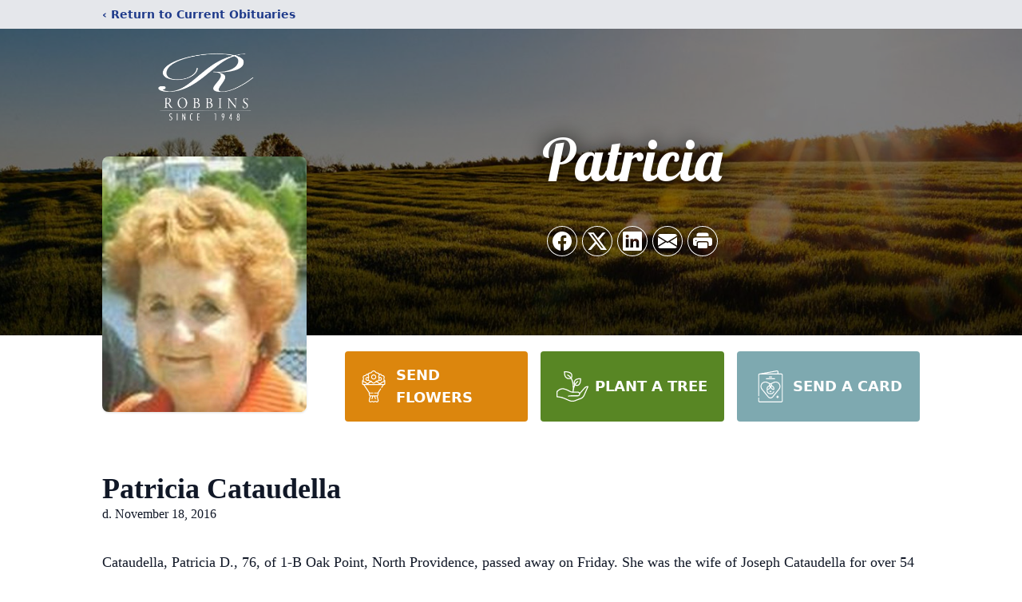

--- FILE ---
content_type: text/html; charset=utf-8
request_url: https://www.google.com/recaptcha/enterprise/anchor?ar=1&k=6Ld6EXEnAAAAAKIxL_0YaPnPwai58JvMXZXi_Mxb&co=aHR0cHM6Ly93d3cucm9iYmluc2Z1bmVyYWxob21lLmNvbTo0NDM.&hl=en&type=image&v=PoyoqOPhxBO7pBk68S4YbpHZ&theme=light&size=invisible&badge=bottomright&anchor-ms=20000&execute-ms=30000&cb=hl8ao1ls3v6
body_size: 48865
content:
<!DOCTYPE HTML><html dir="ltr" lang="en"><head><meta http-equiv="Content-Type" content="text/html; charset=UTF-8">
<meta http-equiv="X-UA-Compatible" content="IE=edge">
<title>reCAPTCHA</title>
<style type="text/css">
/* cyrillic-ext */
@font-face {
  font-family: 'Roboto';
  font-style: normal;
  font-weight: 400;
  font-stretch: 100%;
  src: url(//fonts.gstatic.com/s/roboto/v48/KFO7CnqEu92Fr1ME7kSn66aGLdTylUAMa3GUBHMdazTgWw.woff2) format('woff2');
  unicode-range: U+0460-052F, U+1C80-1C8A, U+20B4, U+2DE0-2DFF, U+A640-A69F, U+FE2E-FE2F;
}
/* cyrillic */
@font-face {
  font-family: 'Roboto';
  font-style: normal;
  font-weight: 400;
  font-stretch: 100%;
  src: url(//fonts.gstatic.com/s/roboto/v48/KFO7CnqEu92Fr1ME7kSn66aGLdTylUAMa3iUBHMdazTgWw.woff2) format('woff2');
  unicode-range: U+0301, U+0400-045F, U+0490-0491, U+04B0-04B1, U+2116;
}
/* greek-ext */
@font-face {
  font-family: 'Roboto';
  font-style: normal;
  font-weight: 400;
  font-stretch: 100%;
  src: url(//fonts.gstatic.com/s/roboto/v48/KFO7CnqEu92Fr1ME7kSn66aGLdTylUAMa3CUBHMdazTgWw.woff2) format('woff2');
  unicode-range: U+1F00-1FFF;
}
/* greek */
@font-face {
  font-family: 'Roboto';
  font-style: normal;
  font-weight: 400;
  font-stretch: 100%;
  src: url(//fonts.gstatic.com/s/roboto/v48/KFO7CnqEu92Fr1ME7kSn66aGLdTylUAMa3-UBHMdazTgWw.woff2) format('woff2');
  unicode-range: U+0370-0377, U+037A-037F, U+0384-038A, U+038C, U+038E-03A1, U+03A3-03FF;
}
/* math */
@font-face {
  font-family: 'Roboto';
  font-style: normal;
  font-weight: 400;
  font-stretch: 100%;
  src: url(//fonts.gstatic.com/s/roboto/v48/KFO7CnqEu92Fr1ME7kSn66aGLdTylUAMawCUBHMdazTgWw.woff2) format('woff2');
  unicode-range: U+0302-0303, U+0305, U+0307-0308, U+0310, U+0312, U+0315, U+031A, U+0326-0327, U+032C, U+032F-0330, U+0332-0333, U+0338, U+033A, U+0346, U+034D, U+0391-03A1, U+03A3-03A9, U+03B1-03C9, U+03D1, U+03D5-03D6, U+03F0-03F1, U+03F4-03F5, U+2016-2017, U+2034-2038, U+203C, U+2040, U+2043, U+2047, U+2050, U+2057, U+205F, U+2070-2071, U+2074-208E, U+2090-209C, U+20D0-20DC, U+20E1, U+20E5-20EF, U+2100-2112, U+2114-2115, U+2117-2121, U+2123-214F, U+2190, U+2192, U+2194-21AE, U+21B0-21E5, U+21F1-21F2, U+21F4-2211, U+2213-2214, U+2216-22FF, U+2308-230B, U+2310, U+2319, U+231C-2321, U+2336-237A, U+237C, U+2395, U+239B-23B7, U+23D0, U+23DC-23E1, U+2474-2475, U+25AF, U+25B3, U+25B7, U+25BD, U+25C1, U+25CA, U+25CC, U+25FB, U+266D-266F, U+27C0-27FF, U+2900-2AFF, U+2B0E-2B11, U+2B30-2B4C, U+2BFE, U+3030, U+FF5B, U+FF5D, U+1D400-1D7FF, U+1EE00-1EEFF;
}
/* symbols */
@font-face {
  font-family: 'Roboto';
  font-style: normal;
  font-weight: 400;
  font-stretch: 100%;
  src: url(//fonts.gstatic.com/s/roboto/v48/KFO7CnqEu92Fr1ME7kSn66aGLdTylUAMaxKUBHMdazTgWw.woff2) format('woff2');
  unicode-range: U+0001-000C, U+000E-001F, U+007F-009F, U+20DD-20E0, U+20E2-20E4, U+2150-218F, U+2190, U+2192, U+2194-2199, U+21AF, U+21E6-21F0, U+21F3, U+2218-2219, U+2299, U+22C4-22C6, U+2300-243F, U+2440-244A, U+2460-24FF, U+25A0-27BF, U+2800-28FF, U+2921-2922, U+2981, U+29BF, U+29EB, U+2B00-2BFF, U+4DC0-4DFF, U+FFF9-FFFB, U+10140-1018E, U+10190-1019C, U+101A0, U+101D0-101FD, U+102E0-102FB, U+10E60-10E7E, U+1D2C0-1D2D3, U+1D2E0-1D37F, U+1F000-1F0FF, U+1F100-1F1AD, U+1F1E6-1F1FF, U+1F30D-1F30F, U+1F315, U+1F31C, U+1F31E, U+1F320-1F32C, U+1F336, U+1F378, U+1F37D, U+1F382, U+1F393-1F39F, U+1F3A7-1F3A8, U+1F3AC-1F3AF, U+1F3C2, U+1F3C4-1F3C6, U+1F3CA-1F3CE, U+1F3D4-1F3E0, U+1F3ED, U+1F3F1-1F3F3, U+1F3F5-1F3F7, U+1F408, U+1F415, U+1F41F, U+1F426, U+1F43F, U+1F441-1F442, U+1F444, U+1F446-1F449, U+1F44C-1F44E, U+1F453, U+1F46A, U+1F47D, U+1F4A3, U+1F4B0, U+1F4B3, U+1F4B9, U+1F4BB, U+1F4BF, U+1F4C8-1F4CB, U+1F4D6, U+1F4DA, U+1F4DF, U+1F4E3-1F4E6, U+1F4EA-1F4ED, U+1F4F7, U+1F4F9-1F4FB, U+1F4FD-1F4FE, U+1F503, U+1F507-1F50B, U+1F50D, U+1F512-1F513, U+1F53E-1F54A, U+1F54F-1F5FA, U+1F610, U+1F650-1F67F, U+1F687, U+1F68D, U+1F691, U+1F694, U+1F698, U+1F6AD, U+1F6B2, U+1F6B9-1F6BA, U+1F6BC, U+1F6C6-1F6CF, U+1F6D3-1F6D7, U+1F6E0-1F6EA, U+1F6F0-1F6F3, U+1F6F7-1F6FC, U+1F700-1F7FF, U+1F800-1F80B, U+1F810-1F847, U+1F850-1F859, U+1F860-1F887, U+1F890-1F8AD, U+1F8B0-1F8BB, U+1F8C0-1F8C1, U+1F900-1F90B, U+1F93B, U+1F946, U+1F984, U+1F996, U+1F9E9, U+1FA00-1FA6F, U+1FA70-1FA7C, U+1FA80-1FA89, U+1FA8F-1FAC6, U+1FACE-1FADC, U+1FADF-1FAE9, U+1FAF0-1FAF8, U+1FB00-1FBFF;
}
/* vietnamese */
@font-face {
  font-family: 'Roboto';
  font-style: normal;
  font-weight: 400;
  font-stretch: 100%;
  src: url(//fonts.gstatic.com/s/roboto/v48/KFO7CnqEu92Fr1ME7kSn66aGLdTylUAMa3OUBHMdazTgWw.woff2) format('woff2');
  unicode-range: U+0102-0103, U+0110-0111, U+0128-0129, U+0168-0169, U+01A0-01A1, U+01AF-01B0, U+0300-0301, U+0303-0304, U+0308-0309, U+0323, U+0329, U+1EA0-1EF9, U+20AB;
}
/* latin-ext */
@font-face {
  font-family: 'Roboto';
  font-style: normal;
  font-weight: 400;
  font-stretch: 100%;
  src: url(//fonts.gstatic.com/s/roboto/v48/KFO7CnqEu92Fr1ME7kSn66aGLdTylUAMa3KUBHMdazTgWw.woff2) format('woff2');
  unicode-range: U+0100-02BA, U+02BD-02C5, U+02C7-02CC, U+02CE-02D7, U+02DD-02FF, U+0304, U+0308, U+0329, U+1D00-1DBF, U+1E00-1E9F, U+1EF2-1EFF, U+2020, U+20A0-20AB, U+20AD-20C0, U+2113, U+2C60-2C7F, U+A720-A7FF;
}
/* latin */
@font-face {
  font-family: 'Roboto';
  font-style: normal;
  font-weight: 400;
  font-stretch: 100%;
  src: url(//fonts.gstatic.com/s/roboto/v48/KFO7CnqEu92Fr1ME7kSn66aGLdTylUAMa3yUBHMdazQ.woff2) format('woff2');
  unicode-range: U+0000-00FF, U+0131, U+0152-0153, U+02BB-02BC, U+02C6, U+02DA, U+02DC, U+0304, U+0308, U+0329, U+2000-206F, U+20AC, U+2122, U+2191, U+2193, U+2212, U+2215, U+FEFF, U+FFFD;
}
/* cyrillic-ext */
@font-face {
  font-family: 'Roboto';
  font-style: normal;
  font-weight: 500;
  font-stretch: 100%;
  src: url(//fonts.gstatic.com/s/roboto/v48/KFO7CnqEu92Fr1ME7kSn66aGLdTylUAMa3GUBHMdazTgWw.woff2) format('woff2');
  unicode-range: U+0460-052F, U+1C80-1C8A, U+20B4, U+2DE0-2DFF, U+A640-A69F, U+FE2E-FE2F;
}
/* cyrillic */
@font-face {
  font-family: 'Roboto';
  font-style: normal;
  font-weight: 500;
  font-stretch: 100%;
  src: url(//fonts.gstatic.com/s/roboto/v48/KFO7CnqEu92Fr1ME7kSn66aGLdTylUAMa3iUBHMdazTgWw.woff2) format('woff2');
  unicode-range: U+0301, U+0400-045F, U+0490-0491, U+04B0-04B1, U+2116;
}
/* greek-ext */
@font-face {
  font-family: 'Roboto';
  font-style: normal;
  font-weight: 500;
  font-stretch: 100%;
  src: url(//fonts.gstatic.com/s/roboto/v48/KFO7CnqEu92Fr1ME7kSn66aGLdTylUAMa3CUBHMdazTgWw.woff2) format('woff2');
  unicode-range: U+1F00-1FFF;
}
/* greek */
@font-face {
  font-family: 'Roboto';
  font-style: normal;
  font-weight: 500;
  font-stretch: 100%;
  src: url(//fonts.gstatic.com/s/roboto/v48/KFO7CnqEu92Fr1ME7kSn66aGLdTylUAMa3-UBHMdazTgWw.woff2) format('woff2');
  unicode-range: U+0370-0377, U+037A-037F, U+0384-038A, U+038C, U+038E-03A1, U+03A3-03FF;
}
/* math */
@font-face {
  font-family: 'Roboto';
  font-style: normal;
  font-weight: 500;
  font-stretch: 100%;
  src: url(//fonts.gstatic.com/s/roboto/v48/KFO7CnqEu92Fr1ME7kSn66aGLdTylUAMawCUBHMdazTgWw.woff2) format('woff2');
  unicode-range: U+0302-0303, U+0305, U+0307-0308, U+0310, U+0312, U+0315, U+031A, U+0326-0327, U+032C, U+032F-0330, U+0332-0333, U+0338, U+033A, U+0346, U+034D, U+0391-03A1, U+03A3-03A9, U+03B1-03C9, U+03D1, U+03D5-03D6, U+03F0-03F1, U+03F4-03F5, U+2016-2017, U+2034-2038, U+203C, U+2040, U+2043, U+2047, U+2050, U+2057, U+205F, U+2070-2071, U+2074-208E, U+2090-209C, U+20D0-20DC, U+20E1, U+20E5-20EF, U+2100-2112, U+2114-2115, U+2117-2121, U+2123-214F, U+2190, U+2192, U+2194-21AE, U+21B0-21E5, U+21F1-21F2, U+21F4-2211, U+2213-2214, U+2216-22FF, U+2308-230B, U+2310, U+2319, U+231C-2321, U+2336-237A, U+237C, U+2395, U+239B-23B7, U+23D0, U+23DC-23E1, U+2474-2475, U+25AF, U+25B3, U+25B7, U+25BD, U+25C1, U+25CA, U+25CC, U+25FB, U+266D-266F, U+27C0-27FF, U+2900-2AFF, U+2B0E-2B11, U+2B30-2B4C, U+2BFE, U+3030, U+FF5B, U+FF5D, U+1D400-1D7FF, U+1EE00-1EEFF;
}
/* symbols */
@font-face {
  font-family: 'Roboto';
  font-style: normal;
  font-weight: 500;
  font-stretch: 100%;
  src: url(//fonts.gstatic.com/s/roboto/v48/KFO7CnqEu92Fr1ME7kSn66aGLdTylUAMaxKUBHMdazTgWw.woff2) format('woff2');
  unicode-range: U+0001-000C, U+000E-001F, U+007F-009F, U+20DD-20E0, U+20E2-20E4, U+2150-218F, U+2190, U+2192, U+2194-2199, U+21AF, U+21E6-21F0, U+21F3, U+2218-2219, U+2299, U+22C4-22C6, U+2300-243F, U+2440-244A, U+2460-24FF, U+25A0-27BF, U+2800-28FF, U+2921-2922, U+2981, U+29BF, U+29EB, U+2B00-2BFF, U+4DC0-4DFF, U+FFF9-FFFB, U+10140-1018E, U+10190-1019C, U+101A0, U+101D0-101FD, U+102E0-102FB, U+10E60-10E7E, U+1D2C0-1D2D3, U+1D2E0-1D37F, U+1F000-1F0FF, U+1F100-1F1AD, U+1F1E6-1F1FF, U+1F30D-1F30F, U+1F315, U+1F31C, U+1F31E, U+1F320-1F32C, U+1F336, U+1F378, U+1F37D, U+1F382, U+1F393-1F39F, U+1F3A7-1F3A8, U+1F3AC-1F3AF, U+1F3C2, U+1F3C4-1F3C6, U+1F3CA-1F3CE, U+1F3D4-1F3E0, U+1F3ED, U+1F3F1-1F3F3, U+1F3F5-1F3F7, U+1F408, U+1F415, U+1F41F, U+1F426, U+1F43F, U+1F441-1F442, U+1F444, U+1F446-1F449, U+1F44C-1F44E, U+1F453, U+1F46A, U+1F47D, U+1F4A3, U+1F4B0, U+1F4B3, U+1F4B9, U+1F4BB, U+1F4BF, U+1F4C8-1F4CB, U+1F4D6, U+1F4DA, U+1F4DF, U+1F4E3-1F4E6, U+1F4EA-1F4ED, U+1F4F7, U+1F4F9-1F4FB, U+1F4FD-1F4FE, U+1F503, U+1F507-1F50B, U+1F50D, U+1F512-1F513, U+1F53E-1F54A, U+1F54F-1F5FA, U+1F610, U+1F650-1F67F, U+1F687, U+1F68D, U+1F691, U+1F694, U+1F698, U+1F6AD, U+1F6B2, U+1F6B9-1F6BA, U+1F6BC, U+1F6C6-1F6CF, U+1F6D3-1F6D7, U+1F6E0-1F6EA, U+1F6F0-1F6F3, U+1F6F7-1F6FC, U+1F700-1F7FF, U+1F800-1F80B, U+1F810-1F847, U+1F850-1F859, U+1F860-1F887, U+1F890-1F8AD, U+1F8B0-1F8BB, U+1F8C0-1F8C1, U+1F900-1F90B, U+1F93B, U+1F946, U+1F984, U+1F996, U+1F9E9, U+1FA00-1FA6F, U+1FA70-1FA7C, U+1FA80-1FA89, U+1FA8F-1FAC6, U+1FACE-1FADC, U+1FADF-1FAE9, U+1FAF0-1FAF8, U+1FB00-1FBFF;
}
/* vietnamese */
@font-face {
  font-family: 'Roboto';
  font-style: normal;
  font-weight: 500;
  font-stretch: 100%;
  src: url(//fonts.gstatic.com/s/roboto/v48/KFO7CnqEu92Fr1ME7kSn66aGLdTylUAMa3OUBHMdazTgWw.woff2) format('woff2');
  unicode-range: U+0102-0103, U+0110-0111, U+0128-0129, U+0168-0169, U+01A0-01A1, U+01AF-01B0, U+0300-0301, U+0303-0304, U+0308-0309, U+0323, U+0329, U+1EA0-1EF9, U+20AB;
}
/* latin-ext */
@font-face {
  font-family: 'Roboto';
  font-style: normal;
  font-weight: 500;
  font-stretch: 100%;
  src: url(//fonts.gstatic.com/s/roboto/v48/KFO7CnqEu92Fr1ME7kSn66aGLdTylUAMa3KUBHMdazTgWw.woff2) format('woff2');
  unicode-range: U+0100-02BA, U+02BD-02C5, U+02C7-02CC, U+02CE-02D7, U+02DD-02FF, U+0304, U+0308, U+0329, U+1D00-1DBF, U+1E00-1E9F, U+1EF2-1EFF, U+2020, U+20A0-20AB, U+20AD-20C0, U+2113, U+2C60-2C7F, U+A720-A7FF;
}
/* latin */
@font-face {
  font-family: 'Roboto';
  font-style: normal;
  font-weight: 500;
  font-stretch: 100%;
  src: url(//fonts.gstatic.com/s/roboto/v48/KFO7CnqEu92Fr1ME7kSn66aGLdTylUAMa3yUBHMdazQ.woff2) format('woff2');
  unicode-range: U+0000-00FF, U+0131, U+0152-0153, U+02BB-02BC, U+02C6, U+02DA, U+02DC, U+0304, U+0308, U+0329, U+2000-206F, U+20AC, U+2122, U+2191, U+2193, U+2212, U+2215, U+FEFF, U+FFFD;
}
/* cyrillic-ext */
@font-face {
  font-family: 'Roboto';
  font-style: normal;
  font-weight: 900;
  font-stretch: 100%;
  src: url(//fonts.gstatic.com/s/roboto/v48/KFO7CnqEu92Fr1ME7kSn66aGLdTylUAMa3GUBHMdazTgWw.woff2) format('woff2');
  unicode-range: U+0460-052F, U+1C80-1C8A, U+20B4, U+2DE0-2DFF, U+A640-A69F, U+FE2E-FE2F;
}
/* cyrillic */
@font-face {
  font-family: 'Roboto';
  font-style: normal;
  font-weight: 900;
  font-stretch: 100%;
  src: url(//fonts.gstatic.com/s/roboto/v48/KFO7CnqEu92Fr1ME7kSn66aGLdTylUAMa3iUBHMdazTgWw.woff2) format('woff2');
  unicode-range: U+0301, U+0400-045F, U+0490-0491, U+04B0-04B1, U+2116;
}
/* greek-ext */
@font-face {
  font-family: 'Roboto';
  font-style: normal;
  font-weight: 900;
  font-stretch: 100%;
  src: url(//fonts.gstatic.com/s/roboto/v48/KFO7CnqEu92Fr1ME7kSn66aGLdTylUAMa3CUBHMdazTgWw.woff2) format('woff2');
  unicode-range: U+1F00-1FFF;
}
/* greek */
@font-face {
  font-family: 'Roboto';
  font-style: normal;
  font-weight: 900;
  font-stretch: 100%;
  src: url(//fonts.gstatic.com/s/roboto/v48/KFO7CnqEu92Fr1ME7kSn66aGLdTylUAMa3-UBHMdazTgWw.woff2) format('woff2');
  unicode-range: U+0370-0377, U+037A-037F, U+0384-038A, U+038C, U+038E-03A1, U+03A3-03FF;
}
/* math */
@font-face {
  font-family: 'Roboto';
  font-style: normal;
  font-weight: 900;
  font-stretch: 100%;
  src: url(//fonts.gstatic.com/s/roboto/v48/KFO7CnqEu92Fr1ME7kSn66aGLdTylUAMawCUBHMdazTgWw.woff2) format('woff2');
  unicode-range: U+0302-0303, U+0305, U+0307-0308, U+0310, U+0312, U+0315, U+031A, U+0326-0327, U+032C, U+032F-0330, U+0332-0333, U+0338, U+033A, U+0346, U+034D, U+0391-03A1, U+03A3-03A9, U+03B1-03C9, U+03D1, U+03D5-03D6, U+03F0-03F1, U+03F4-03F5, U+2016-2017, U+2034-2038, U+203C, U+2040, U+2043, U+2047, U+2050, U+2057, U+205F, U+2070-2071, U+2074-208E, U+2090-209C, U+20D0-20DC, U+20E1, U+20E5-20EF, U+2100-2112, U+2114-2115, U+2117-2121, U+2123-214F, U+2190, U+2192, U+2194-21AE, U+21B0-21E5, U+21F1-21F2, U+21F4-2211, U+2213-2214, U+2216-22FF, U+2308-230B, U+2310, U+2319, U+231C-2321, U+2336-237A, U+237C, U+2395, U+239B-23B7, U+23D0, U+23DC-23E1, U+2474-2475, U+25AF, U+25B3, U+25B7, U+25BD, U+25C1, U+25CA, U+25CC, U+25FB, U+266D-266F, U+27C0-27FF, U+2900-2AFF, U+2B0E-2B11, U+2B30-2B4C, U+2BFE, U+3030, U+FF5B, U+FF5D, U+1D400-1D7FF, U+1EE00-1EEFF;
}
/* symbols */
@font-face {
  font-family: 'Roboto';
  font-style: normal;
  font-weight: 900;
  font-stretch: 100%;
  src: url(//fonts.gstatic.com/s/roboto/v48/KFO7CnqEu92Fr1ME7kSn66aGLdTylUAMaxKUBHMdazTgWw.woff2) format('woff2');
  unicode-range: U+0001-000C, U+000E-001F, U+007F-009F, U+20DD-20E0, U+20E2-20E4, U+2150-218F, U+2190, U+2192, U+2194-2199, U+21AF, U+21E6-21F0, U+21F3, U+2218-2219, U+2299, U+22C4-22C6, U+2300-243F, U+2440-244A, U+2460-24FF, U+25A0-27BF, U+2800-28FF, U+2921-2922, U+2981, U+29BF, U+29EB, U+2B00-2BFF, U+4DC0-4DFF, U+FFF9-FFFB, U+10140-1018E, U+10190-1019C, U+101A0, U+101D0-101FD, U+102E0-102FB, U+10E60-10E7E, U+1D2C0-1D2D3, U+1D2E0-1D37F, U+1F000-1F0FF, U+1F100-1F1AD, U+1F1E6-1F1FF, U+1F30D-1F30F, U+1F315, U+1F31C, U+1F31E, U+1F320-1F32C, U+1F336, U+1F378, U+1F37D, U+1F382, U+1F393-1F39F, U+1F3A7-1F3A8, U+1F3AC-1F3AF, U+1F3C2, U+1F3C4-1F3C6, U+1F3CA-1F3CE, U+1F3D4-1F3E0, U+1F3ED, U+1F3F1-1F3F3, U+1F3F5-1F3F7, U+1F408, U+1F415, U+1F41F, U+1F426, U+1F43F, U+1F441-1F442, U+1F444, U+1F446-1F449, U+1F44C-1F44E, U+1F453, U+1F46A, U+1F47D, U+1F4A3, U+1F4B0, U+1F4B3, U+1F4B9, U+1F4BB, U+1F4BF, U+1F4C8-1F4CB, U+1F4D6, U+1F4DA, U+1F4DF, U+1F4E3-1F4E6, U+1F4EA-1F4ED, U+1F4F7, U+1F4F9-1F4FB, U+1F4FD-1F4FE, U+1F503, U+1F507-1F50B, U+1F50D, U+1F512-1F513, U+1F53E-1F54A, U+1F54F-1F5FA, U+1F610, U+1F650-1F67F, U+1F687, U+1F68D, U+1F691, U+1F694, U+1F698, U+1F6AD, U+1F6B2, U+1F6B9-1F6BA, U+1F6BC, U+1F6C6-1F6CF, U+1F6D3-1F6D7, U+1F6E0-1F6EA, U+1F6F0-1F6F3, U+1F6F7-1F6FC, U+1F700-1F7FF, U+1F800-1F80B, U+1F810-1F847, U+1F850-1F859, U+1F860-1F887, U+1F890-1F8AD, U+1F8B0-1F8BB, U+1F8C0-1F8C1, U+1F900-1F90B, U+1F93B, U+1F946, U+1F984, U+1F996, U+1F9E9, U+1FA00-1FA6F, U+1FA70-1FA7C, U+1FA80-1FA89, U+1FA8F-1FAC6, U+1FACE-1FADC, U+1FADF-1FAE9, U+1FAF0-1FAF8, U+1FB00-1FBFF;
}
/* vietnamese */
@font-face {
  font-family: 'Roboto';
  font-style: normal;
  font-weight: 900;
  font-stretch: 100%;
  src: url(//fonts.gstatic.com/s/roboto/v48/KFO7CnqEu92Fr1ME7kSn66aGLdTylUAMa3OUBHMdazTgWw.woff2) format('woff2');
  unicode-range: U+0102-0103, U+0110-0111, U+0128-0129, U+0168-0169, U+01A0-01A1, U+01AF-01B0, U+0300-0301, U+0303-0304, U+0308-0309, U+0323, U+0329, U+1EA0-1EF9, U+20AB;
}
/* latin-ext */
@font-face {
  font-family: 'Roboto';
  font-style: normal;
  font-weight: 900;
  font-stretch: 100%;
  src: url(//fonts.gstatic.com/s/roboto/v48/KFO7CnqEu92Fr1ME7kSn66aGLdTylUAMa3KUBHMdazTgWw.woff2) format('woff2');
  unicode-range: U+0100-02BA, U+02BD-02C5, U+02C7-02CC, U+02CE-02D7, U+02DD-02FF, U+0304, U+0308, U+0329, U+1D00-1DBF, U+1E00-1E9F, U+1EF2-1EFF, U+2020, U+20A0-20AB, U+20AD-20C0, U+2113, U+2C60-2C7F, U+A720-A7FF;
}
/* latin */
@font-face {
  font-family: 'Roboto';
  font-style: normal;
  font-weight: 900;
  font-stretch: 100%;
  src: url(//fonts.gstatic.com/s/roboto/v48/KFO7CnqEu92Fr1ME7kSn66aGLdTylUAMa3yUBHMdazQ.woff2) format('woff2');
  unicode-range: U+0000-00FF, U+0131, U+0152-0153, U+02BB-02BC, U+02C6, U+02DA, U+02DC, U+0304, U+0308, U+0329, U+2000-206F, U+20AC, U+2122, U+2191, U+2193, U+2212, U+2215, U+FEFF, U+FFFD;
}

</style>
<link rel="stylesheet" type="text/css" href="https://www.gstatic.com/recaptcha/releases/PoyoqOPhxBO7pBk68S4YbpHZ/styles__ltr.css">
<script nonce="QitFd5o_sjEJLRQRPXh6Ig" type="text/javascript">window['__recaptcha_api'] = 'https://www.google.com/recaptcha/enterprise/';</script>
<script type="text/javascript" src="https://www.gstatic.com/recaptcha/releases/PoyoqOPhxBO7pBk68S4YbpHZ/recaptcha__en.js" nonce="QitFd5o_sjEJLRQRPXh6Ig">
      
    </script></head>
<body><div id="rc-anchor-alert" class="rc-anchor-alert"></div>
<input type="hidden" id="recaptcha-token" value="[base64]">
<script type="text/javascript" nonce="QitFd5o_sjEJLRQRPXh6Ig">
      recaptcha.anchor.Main.init("[\x22ainput\x22,[\x22bgdata\x22,\x22\x22,\[base64]/[base64]/[base64]/[base64]/[base64]/UltsKytdPUU6KEU8MjA0OD9SW2wrK109RT4+NnwxOTI6KChFJjY0NTEyKT09NTUyOTYmJk0rMTxjLmxlbmd0aCYmKGMuY2hhckNvZGVBdChNKzEpJjY0NTEyKT09NTYzMjA/[base64]/[base64]/[base64]/[base64]/[base64]/[base64]/[base64]\x22,\[base64]\x22,\x22D8OWwo3DjMOfwrTCmnbCtsKnejYcwrnDqGVGLMOqwopIwqHCo8O8w5tiw5dhwrvClVRDUQ/[base64]/[base64]/DhcK1w4lmwpHCtcOFaMOWKsO+w6l2wrM5wr8mEGXDm8OKd8Ogw7E8w71iwpI9NSVlw4Baw6NCM8ONCmFAwqjDu8ONw5jDocK1SDjDviXDjxvDg1PChsKLJsOQCzXDi8OKPMKBw65yGCDDnVLDnCPCtQI/woTCrDk7wp/Ct8KOwohawrp9I13DsMKawqciAnw6YcK4wrvDqsKqOMOFLcKZwoAwFsOBw5PDuMKZNgR5w7bCvj1DUwNgw6vCocOLDMOjUhfClFtuwpJSNkHCj8Oiw590ayBNMsO4woodd8KxMsKIwr9Sw4RVRhPCnlp9wpLCtcK5DHA/w7Ybwq8uRMKPw4fCinnDusO6Z8Oqwo/Ckgd6HwnDk8Omwr7CnXHDm1ASw4lFB2/CnsOPwrAWX8O+IMK5Hldpw7fDhlQfw7JAclLDg8OcDkxKwqtZw6HCg8OHw4Y1wrDCssOKbsKYw5gGUBZsGTZEcMOTAMODwpoQwq0+w6lAQcOhfCZTMCUWw5DDtCjDvMOsCBEId3cLw5PChlNfaXFlMmzDtEbCliMkUEcCwqXDlU3CrQ5RZWwHbEAiEcKZw4s/QTfCr8KgwogTwp4GZ8O7GcKjMQxXDMOrwrhCwp1dw47CvcOde8OwCHLDoMONNcKxwoHChyRZw7/Dm1LCqRDCv8Oww6vDi8Odwp83w6cJFQE7wrU/dA53wqfDsMO2GMKLw5vCtcKAw58GMsKMDjhtw7EvLcKhw6Ugw4VLR8Kkw6Zhw5gZworCn8OyGw3DpjXChcOaw57Cgm1oN8OMw6/DvCcVCHjDpnsNw6AwMMOvw6lBdn/[base64]/[base64]/DtcORUVB8IVZsMFJQMMOcworDqcKgw7x1cGMOF8OTwqUnc1vDkVZGPWvDljpfE3Mrw4PDh8KhCj9cw6lvw4dfwqLDjVfDj8K4G1zDp8K1w6JHwqYEwqJnw4fCtQ5JHMKmYcKmwpdAw5Y3L8KDSG4AenXDkAzDmcOMwp7CvlMGw5bCmF/CgMOGFHTDlMOYNsOAwo4qR07DumAhWRTDl8KJY8OAw50swp9KcDp6w5LCtcK8B8KHwpx7worCqsOmf8OjVjoJwqwjZsKwwq7ChwvCq8OiasODUnvDvVp/KsOPwrgbw73Dn8KZHVpZdGNGwrxgw6kCHMKVw6NCworCjmN9woXCnHNnwonCjCVHScO/w5rDqsKpw73DlAZSI2DChsOfTBpTY8KjGR7DiG7DocOHKSfChw4PP2fDuj3CjcOEwrDDgMKdNWnCiwQqwrTDujs0wofCksKDwoRNwozDsAtWcSnDgsOTw4FOOsOAwoTDkVDDisO8UjrCvmNXwo/ClMK9wp0fwpAyIcK/IEVpfMKnwoktSMOlZMOzwoDCocOBw4zDkDpgA8KlbMKWXx/CjEZBwqsYwqA9bMOJwq3CqgrCoEpka8KGb8Kbwo4+O0ojLgkkd8KawqnCswvDv8KGwqjCryouDCscZxhRw6olw7rDr09VwrHDoTvCiEXDi8OWLMOCOMK0wrBJMirDr8K/[base64]/eFPDtcOlw7zDgcK3eMOdwqpvUD7CnnnCpcKOcsO8w4TDpcKowpPCuMOAwoXDrDFRwrxaWETCmh8MV2HDlh/Cv8Kow4LDjWo2wrhXw7cEw4ULd8OaFMOXPxvDoMKOw4FYCAZkbMOgEh4iHMOMwqhhNMKsHcOrKsKIMCHCnWtqNcOIw7BLwq7CicKWwonCi8OQRzk7wrtnNMOvwrvDvcK0LsKGM8Ktw79rw6VEwoDDvX7CncKdO1syUVLDjGPCvU4uUH5/B3PDpzzDmnjDtcO2cw4FUMKHwoTDpUvDjhjDosKSwpPCi8OEwpUWw7R3AFHDh1/CoSXDrAnDhB7Cs8OmP8KafcOJw4TDjEkUTzrCicOIwqFWw4tVeTfCnTcTKCxFw6BxORAYw48Gw4TClcKLwqRdYcOWwr5DER1SeVfDqsK0NcOIasOgXDxwwphbMMKYR2RFwr4rw4gEwrTDhcOxwrUXRD3DjsKlw4zDrCNQJ1JedMKqPWbDm8K/woJaT8KbdVhIG8O6SsOGwo0UKlkdasO7a3TCryTChcKPw4LCjMOaV8OjwoAXw77Du8KKRXvCscKtV8OaXiQPRMOyCD7CoRxDwqrDiXXCiV7CsgbChwvDvEdNwrvDvj/CicObYGxMMMOOwqcYw7A7w6HClBI4w7R7c8KcVS3ClcKmNMO9TWDCqT/DvDcpMQwlPMOsNcOaw5Yww5x3BcOjwoLDgzdcI07DkcOnwpd1csKREkTDj8OEw4fCksKNwqhfwpZFXV9pJ1zDgx7DuEjDtlvCsMKOScO7bMOYBkXDgMOWYnzDhGx1DFzDuMOIO8O3woI+HVAvbcO/RsKfwpEeWcK0w5TDnBINHzDCsxxlwrcxwqjCkXjDrCwaw65qw5nCkRrCg8O8bMObwrvCmQhvwrHDtlhvbsK/[base64]/ClcKjfGdrwrgTwo/Ds3JWwpDDpwFfwr/DmcK9H1VpOhlCFMKoGlvDlENFfhAuER/DtjfCucOHOW4Bw65QAsODBcKaRsO1wqJCwqTDqHVAO0DCmDZdTxFGw6cRSyrCkcK6ak3CmlVlwrE2MxYHw7TDu8OswpHDisKdwo1mw4nCiBlNwoDDisOzw67ClMO/YgFGP8K0dCDDm8K9PMO2dAPDhDYWw4/[base64]/CvAfCqSI3f8OjVgfDusODwp7CqMKiwoLCs0YYFsKcwrkDaCbCuMOIwqAnP0gsw4jCssKxMMODw4l8SwjCkcKew74hw6ZvEcKaw5PDjcO1wpPDicO/TFPDvWJeHF/Dq1ZPbxIgfsKPw4l5fsKyZ8KkS8Oow6deR8KGwqRsa8KSccKRIn0cw4/[base64]/DgTkLwrRDw5YDXMKUwpLCtsKOw4YZw43CtQsow6jCrsKBwrzDl0QrwooCw4RbOsO4w5DDuwXDlEXClcKeAsKkw5rDlMO8EcOvwq/DnMKnwpsvwqREW03DtMOdSidrwpfCtMOKwonDj8KnwrdTwrPDtcKCwrgxw4nCncODwpTCt8OlUS0lQnbDjsKGAsOPfCrDqFgGPm/DtCBow4LDrxzCpcOuw4EWw7lFJXZ5bMO4w5YNJgZMwrbChhgdw7zDu8OKagN7wosDw7PDhcOGRcOtw5vDkH0pw6XDncO1JmjCjMKqw4LDozMdCw9uw4JdLsKVfA3CkwrDg8KiJsKrOcOCwpvCllPCncOdN8KTwqnDlcOFE8OvwrMww7/Dgy1OV8KWwo5RMgbCjWHDt8KuwoHDjcOWwqdhwp/CtX9gYcKZw5Rdwro+w7d2w7bCuMKgKMKMwrjDosKtTH0HQx3CoE1HFMKVwqgldXc5I1/CrnfDv8KUw6AOC8KHw7g0VMOhw6DDocKud8KOwpZGwqt+w6vCqWLCrA3DtsOvA8KWacKrw4zDlzRGSVlgwpDCjMOyd8O/wogIH8ORdSrCmMKUw4vCogTCo8K0w6fDucOPVsO4LSBfTcKkNw8NwoFyw53DnRgKwpdpw64THibDvcK3wqNjEcKXwqHDpB5SVcK9w4DDk1nCqiwvw7YuwpIQB8KKU2crwprDpcOSM0pTw6oHw4bDhR15w4bCnCYZVA/CmTw8RMK5w4bDsF55BMO6dlUDEMOqbRwIw6XDkMKPIhzDrcOgwqPDoh0wwpDDqsOHw6w1w5LCpMOEGcOzShN7wpPCrH/DonYcwpTCujdMwpXDlcKaWkgyLsOvOjNtdmrDjsKweMKOwrPDn8KmVl8kwqlbLMK2RcOaMMOHW8OIO8OJw7/DjsO/DHvCrksgw4PClMKNb8KCw4hDw4LDosOgOxBtUMOvw7XCqMOXDwIhDMOKwo5mwpzCqXTCisOvwpRTSsKpPsOTBMOhwpDCmcOkGEcPw4w+w4wawpvDinrCncKBNsOFw4TDiCgnwpBmwp9DwrhEwrDDglnDo3jCmVpKw77ChcOHwobCk37Cq8O/wr/DjQ/ClVjCkz7DlcKBe27DjljDgsOEwpXCl8KYbsKqScKPHcOYW8OUw4TCg8OwwqHDilkvCAIeQEQcdsKJLMO+w63CqcOfw5pAwovDkWIvHcKyWysNA8O7SRlAw4tuw7ALFMOPX8OLK8OEbcOdOcO9w4kjZizDq8Omw4x8PsKBwr02wo/Cm0HDp8O3w5TCncO2w6PDgcOQwqUlwqpTJsKswp1sKwjDmcOte8KTwqtYw6HCj3bCgMK3w6rDiSPCt8KOTyQ7w4vDsjUSeR1PekAVY29Cw7zDjkorKsOcXcKvKRwbacK0w5nDng1kdmjCkSFrQHcJA3jCpl7DqRTClCrCm8K/I8Oob8KqNcKLE8O2UEhJMl9bIsK5CF4fw7PCncOJYsKAwrhKw5lkw5nDqMOSw5towqvDoHnChcOuAsKRwqNWBiILOTvCmhIuIxbDhizDpWEkwq8Pw5zCsxgaTcKUNsOYRMKew6fDvk9eHR/DkcOyw58twqV7wqnCkMOBw4dsbAsjKMOlJ8KRw6Rswp1bwr8sE8K1wolhw51twqo3w4/DiMOLB8OBUA5mw53CscKHI8OvLTLCtcO4w6nDgMKdwpYPUMK5wrrCoRzDnMKbwpXDsMKnXcKUwr/Ci8O9AMKFwqzDpsOaUMOPw6p1G8Kkw4nCicOuasKHEMORLQXDklAYw75vw4nCgsKmBsKlw4LCqk9bwqPDocK8wpZdOxDChMOLLsOrwqjCpSrCggElwotxwqUBw4tDJhvCjyY8wpjCssKsQ8KdADLClsKvwqI/[base64]/Dlz1lwqh7EsO0wqJewpEoF8ONd8KZw7bDv8KUSMKBwqkpw5bDpsKgGjELKsKrBDTCjcK2wqlAw4BtwrEewrDDhsObRMKOwprCm8Kwwq9vNkrCksKzw4jCiMOLKi1Gw7XDisKJFF/CksO0wofDoMK4w67CqMO3w6EVw4vCkcKvXsObfMO6OC7DjE/CosKiQAnCs8KRwojDi8OLEFU7E0kbwrFhwqlNw5BnwqlWTm/DkWvClB/Cr2Mxe8OfFAElwot2wr/DqQrDscKqwrFmV8OkfiHDmDzDhsKZTAzCukzCt18YWMOQVFEmW1jDlsODw6kswoEJDMO6w4PCkEjDrsO6w7xywq/CtkHCpQxmQ0/DlWtLD8KlC8KieMORfsOrZsObbG/DksKeE8OOw67DqcK6F8KNw7hdBX3CpkfDgTrDj8Kaw7VND0zCki7CsmVxwpxAw5Jdw7FscWVWwpRqHsO9w6x2wqpcHGPCkcOmwrXDo8O9wqI6Sw3DnQ4UK8OzYsOVw6sLwpDCssKCaMOUw6/[base64]/DlRvChsK2bMK4Ln9ReRE2ehFJw4VtW8KnOsOzw5DCisOqw4HDgxHDgsKeDUbCoHHDvMOgwodpCRNLwrx2w7BFw5bDu8O5wp/DusOTW8ODCXU2w5kiwpZfwpY4w4vDocO2LgvCssOcSF/Cow7CsRrDgcOXwpHCvsOhdcK8F8Olw6YydcOkDMKEw6oTTSXDq2DDn8OVw6vDqGAUAsKvw6U4Q3YQR2AKw5LCskvCikIGCHbDkQPCucKWw4PDvsOIw7zCq1dnwq/DkVzDicOIw7jDoVxhw6YbJ8OOwpnDkxkxwp/DssK3w4V9woDCv0vDt0jDlVnCm8OaworDgSXDisKMTsOQXQDDtcOqWMKUHWBNbsKrfsOKw5/Dp8K3cMKhwo3DpMKNZMOzw7xRw6fDl8K1w41oCGPCicOdw6ZdRMOyYnfDrMOZDyPCsQMHXMOYOUzDvz4WJ8OKSsO+fcKhAmsgAAMTw6zDnUUywrYdM8K7w5DCk8O3wqhfw4lnw5bCscO4ecObw7xtQjrDjcOJLcOZwpNOw7AZw4fDr8OzwrdLwprDusK/w6hMw47Du8KTwqPCj8O5w5d1M0LDssO9A8OdwpjDqkEvwo7Dh1ZYw54Pw5sCAsKZw64Cw5xVw7DCjD5ywpPChcOxWn7Cnj0QNSMow7RLO8KmUFISw5BCw73CtsOaEcKaTcO/[base64]/WBNqw7kXwo8ow6psTMKkw7sVU8OAw5R8w4DDi8OiBioEFzTDuz5Dw4XDr8KTDVRRwr9uD8Kfw5HCv0bDmwMGw6EDE8O/EsKoITfDoyTDksOcwpPDkcKDTR86Q117w5E8w4MPw6zDgsO5NlbDpcKow5x1KRt3w6UEw6TCv8Oxw5AeMsOHwqHCixLDsCtfJsOUwoNJI8K+MU3DgcKdwqgtwqTClcKbSh/Dm8KTwps9w4Eww6DCljYMScK4FylHGEfCgsKRdxhkwrTDlcKdfMOswofCqXA/MMK0R8Kvw6XCj2wmBm/ClHpUOcO7HcKSwr4PHxPDl8OFBggyVA54Hw9vNMK2Gm/Dk2zDh0scw4XDjX5BwphHwp3CoDjCjCFFVjnDnMKqG0LDiyhew6HChBfDmsKAesK3bjdpw47DtHTCkHdQwoHCjcOdBcONKsOpw5XDusO7KRJhNnvDtMOaXTjCqMKvD8KrfcKsYRvCqFBXwoTDvRvCvVnCoSEywoPDnMKBwp/[base64]/YwbCgEQjfcOHFkzDihx/[base64]/[base64]/wp07fl3CmzHCh8KzPsKDw6EBwqfDoXLDtcKbG1FnZ8OTOcKWeGrCgMOfHQItDMO/wpB8GmbDuHdsw50ScsKwJkcYw4/DjGLDucO1woRbSMO8woPCqV0Hw6tpVsO3PB3CnVvDnVRVahvClsOow7zDiyYZZmRMNMKJwrgtwphCw6bCtkY1JwnCqR/DuMKbbQfDgsOWwpInw740wo4QwqdMVcKbcmpwcsOjwrPDrkE0w5rDhMOpwpdVdcKfBsOIw4cMwqXCljbCn8Kuw5vCsMOfwpJIw7LDp8KkdgJRw5/CisKew5U2csOjSDhCw5sndHHDpsOnw6ZmdsOhWRxXw4bCg3JbfWNhMMOSwr3Dp1Bmw7kJU8KeO8O3wr3Dj1/CqgDCgsOkWcOVbB/CgcKYwovCvGFVwoQJw4M/KMOzwqMbVRfCiXkjSGBHT8KLw6TDsSduSXsRwrPCo8KNXcOPwrDDvHHDjmXCh8OJwo4lcTVew7R4FMKlbMOPw5HDsgUFf8K0wptOb8O5wo/DmRLDsnjCilQZa8OJw4wzwrNkwr9/UwPCtcO3UCcsEsKsQWA3w747F3XDkcK/wr8ZScKTwp85wqbDlMK2w5wHw5DCqj/[base64]/wrnChsKcw64AU1LDrMOqw5zCuR90wo/DqcKWPjxNd8OiCsONw6TDkS/DrsOfwpnCs8OFP8KvTcO/KcKXw5zDtmrCuWdawpfDsWZKB257wr46NHUZwo7DkUDCrMKDUMOzdcKMLsOUw7TCn8O9YsO1w7bDucOZasKzwq3Du8K/C2fDlgnDgSTDgRApLzsFwobDsTbCm8OHw7jCqcKxwq57acOTwrV6FxNewrVUwoBRwr7DgHsRwobCnkkOEcKlwrXCrcKddnPCisOgN8ObAsK7ajYmamvCq8K3VcKZwptew6vCjzoAwrgDw4DCksKCV0FvZBcmwqHDqSLDomPDqAvDhcOZGsKIw7/[base64]/CvsKTDMK2wpwwdsK3VcOGTE8xWzjCtjYcw7swwpbClMOoNcO/RcOrc0RuQCTCswADwojCqTTDknhFQFgYw5FiBsKLw45TfT/[base64]/DksO1KFZvXnXDlwUGwqnDiHQFdsOQM8KUw4HCicOSwoLDn8KQwpk2IcOuwrvCpsKzXMK+w6cFUMK/w7rCjcOuTcKJOl7CjRHDosOpw4tmWE8pZcKyw7/[base64]/CsMOUMyXDuE8OFw7Ck2zCsBHClTJvIEfDq8KtIj0lwozDg1nCucOiJ8KfT0xPVcKcGMKywojDo3rCg8KRS8Ksw73ChMOSw4t4IAXCt8Otw7gMw5zCmMObSsKmaMKVworDjcOpwpIxOMOxb8KBSsO5wqIGw5djRF4mehbCjsKrAk/DvcOSw7ZIw4fDv8Ofb0rDnVFCwpnCqTE/NBEaL8KgJsOBQ3Bnw4LDpmVFw6/CgTVTG8KddRDCkMOqwpF5woV+wr8Qw4DCocKtwpjDo1fCvk5sw7FsE8OoTG7DtsOoMcOxPlLDgQEawqnCkWfCpMOYw6XCuFZ3GwzDocOww450LcK0woddw5jDnz3Dgw0Ow4Qdw7Mtwq7DphtBw6YTLsOTVil/eRvDssOeYj/[base64]/w4PCvsK5wrBkwr1FewzChCbDkTljwo7DmUcYL0LDn3ZPdz0fw6bDksKVw69bw5rCh8OgGcOYKcK/[base64]/CgRrChsKQw4jDpQtLw5tNw48aIcOIw5HDnXw5wrApHDg+w5M0J8OqJxLDoSk3w7cGwq3Cu3xfGklywq8AMMOwHkdcKMKcBcKLIEtqwrzDusKVwrl8ImfCpxLCom7DiW5AVDHCoD7CtsKSCcOswpYnbRgQw6Q6FTXDkQIgdHoSeyxFWlgkwqF/wpVhw7pfL8KAJsOWQ23DswZ5MwrClcKrwq7Dj8KNw65YdsONRlvCqWjCn30XwrR+Z8OeaBtUwq8OwqbDpMOfwqkMKhE9w4dqfn7DiMKVQjEmRmpiSnhCSDV8wrh3wo7CjDUzw4pQw54ZwqMYw5kQw4MKwoQ0w5zDixXCmBpow7/DhF9NMB8dACA8wptGMkkRU2bCgsOOw7rDrmfDlUDDrm7DlHFtOSJ3e8Oiw4TDnRRkOcOaw7EDw73Du8ORw51owoZuI8OkScKILQfCv8K4w6orMsKSw7Q9woXCoSnDt8OUEBfCqE0rYxfDvcO7R8K0woM/wobDjsOBw6HCncKzEcOlwoBYw77ClhzCh8Ozw5DDscK0wq1NwqJxQHNTwqd2DcOoDcOMwogzw5XDosOHw6M+XmvCgsOQwpfCgivDkcKcNMOjw53DtsO2w4rDusKpw53DjilHe0knMsOMYyjDqAzCj0FOenwjdMOyw73DkcKfW8KAw7U9K8KlA8K/[base64]/DqcKKCXY4HWvCiMK3IA/DvcOzcMOSwrbCoANeCsKnwqUNUcOOw6Fzd8KMB8KrVUJjwovDsMKlwonDkAJywpRHwrfDjhnDusOYOEIrw4gMw6gTGGzDnsO5KhfCkmoEwrZkw5whTsO6Sicyw5rCj8K/bMKuw5BDw5FEVDYCIjPDrEJ0NcOoa2nDm8OJZMKVclgOHcORD8Odw6XDhTLDh8K1wp0rw40YPG93w5bChAodRsOTwrkZwo3ClMKbCFIIw4jDqxFSwrHDvDpJIn3ClEDDvMO3U2RTw6/CosKqw7Uxwo3DhG/CiEzCg13DoUQFCCTCqcKow5t7KMKBFisSw51Lw7EswoTDqRZOPsO6w4/ChsKSwojDucKnFsKfN8ObJ8O/[base64]/CpcOkwoAvZ0LDsn7CqU3DmCgVwrlvw4PDisKxw5nCtcKzwqHDpEjChsO/NU7CpsOVPMK5wocAS8KKbcKvw5UHw4QeBSjDpwvDkl4PfcKvDk7DgjzDvHZAVyRsw4Qlw5Naw4NPw57DoS/DtMOMw6AqfMK1fkTCjB5UwoTDnsO6A0dZX8KhAsO4GzPCq8KhN3dfw7I7JMKaZMKrIghqN8Okw5DDj3Vrw7EBwqnCi1/ClQTClzImOW3DocOqwpvCs8KZRkHChsOrbQ4rEVIdw5vCl8KKSMKyETbCisKzRAJHQxcAw6kKecKzwp/[base64]/DpsOFZsO9QMOvLsOZNhEDwrABw7dXAcOFwo8GVFjDm8KzM8ONOCbCnsK/wonDgATDrsKFwrwYw4kxwoQMwoXCpRU9fcKsV3shC8K+w6ApL0MFw4DCgx3Cg2ZXw6DDkhTDgw3DpBBow7hlw7/Du0EJdVPDuk7DgsK/w5dmwqBJN8KswpfDql/DtcKOwplnw5HCkMOWw77Dmn3CrMKBw6JHUMOIZHDCtMOJw51nMDJYw64+Z8OCwqvCp3rDlcOyw5zCrRbCpcKnVHHDqHLCkGHCrwhGLsKQe8KfZ8KXXsK7w4VsUMKUQlJ+wqh5EcKjw4TDqDkMQmFSUXsww4jDosKVw48xUMOHYRRQUQB9csKfCHl/NhVtCgBRwqU8YcOYw6gIwonDq8OUwoRSYjoPFsK+w513worDncOvX8Oec8Omw7fCqMKuJEguwrLClcKvfMKwR8KmwrXCmMO+w6JNFnYjdMO/BiVSHAcdw4PCo8Oofg80WU0TL8K7w49dw6l9w7oGwqcmw43Cin8wB8Opw5wBHsOdwonDhgAfw4bDklDCl8KBbgDClMOMTzo8w5J1w7VSw4hERcKVW8O4OXXDq8O/[base64]/w4Fmwr3CuMKbw4lABAQtw5/DoMKHIMOMwozDpsONw6UpwpQRI0RAIgTCnsK/[base64]/CisKAw5xWw4ksCcKvXi9qwrrDlsK7YCsYfzLCo8KtOkHDg0Bva8OTJsKjWlgBwozDrcKcw6vDjgFbQ8Ofw4/ChcONw68nw7pRw4tiwpfDjMOIZMOCO8OSw5oSw4QcBcKrNUoNw5DCqR8Uw6fCjRw4wrDDlnbClEg0w5LCtMOxwp17EgHDn8OwwoMvNMOHW8KAw5ItIcOeFGYZd2/DhcKKWsOSGMKzMAF/XMOmFsK0akh6ECHDrcOww55mHcOMXFVLImx/wr/[base64]/DicKMwpNzfsOpLDRxwpPCmMOnwqrCglsLBiQhBcOqeGzCisOXWgzDk8Kvw4rDp8KPw5/CocO9esOxw57DnMOAdMKTfMKDwpcSIm3CuEtjQcKKw4TDoMKed8OFY8O6w48iIGjCvzDDtmhaPC93cjhZO0AHwo0zw74GwovDlMK/B8Kzw73Dk3pMN10rR8KXWS7DgcKWw67DnMKadGTClsOQK37DosKqK1jDmRhEwqrCq3E+wpfCsR5ePRvDr8K+cjAhYitgwrvCu11SJCQ5woNtJ8OCwo0lDsKqw4E+w40hQsOnwr/Dvl41wr/[base64]/DuR/Cr8OAwpbDgWVIw6/DnlbCkS7DnsOKQQPCsUpAw4vDmw0kw4TDrsKpwoLDsjTCgMO0w5VdwobDq27Co8K3BxMlw5fDoCvDvsKAV8KmS8OPBzTCm1FLdsK0eMONDQnDuMOiw4JzQF7Dql4OacKyw6/CgMKzGMO/[base64]/CmsOBwpTCg3/DhRXCqF7DmcOrU8KNd8OddMOswqTCg8OJL17Cq0lowrEGwogVwrDCu8KnwqZrwpDCgGg5UlU/wqEXw6rDsw/[base64]/DMKEPMO3W3HDq8KGwowmChTDt0NMw7XCj25fw6hAIlN4w7ILw71nw7XCucKoUcO3Xg5Xwq0jIMKUwpjClMOPS2HCkk1Iw7ohw6/DucODFFDCkMK/aXLDocOxwqTCn8Oiw7jDr8KQdMOQDnPClcKLS8KfwqU/Wj3DhsO2w5EOVcKtwqHDvTgPYsOCYcKjwqPCgsKPEwfCh8OuG8K4w4XCixHCuDfCq8OWVyIVwrjCssO3WSEJw69kwqsBNsOnwrZuFMK8wobCqRfCmBF5PcKqw77DqQ9Uw7zDpAM4w49Xw4wTw6YvAgLDjF/CsWnDmcOVR8OsDMKgw6vDjsK3wqMWwpjDt8O8OcKPw4RDw7cKVRM7JQAewo/[base64]/Dh8OMSwTDiCzDr8KRFsKew7rDicKEw7Azw7cow6wsw6cvwpXDs1RQwqzDl8Oaan5nw4c/w584w40qw75ZBMK5wrPDrg92I8KiHsO9w47Di8KVGQ3CiAjCl8O3RsKAZ0DCjMOSwo/DqMOwYGDDqWcZwr11w6vCqUAWwrwDQkXDt8KEGsOywq7ClT4xwoxyOjbCpgjCvzUpF8OSChTDvBfDi1fDl8KPacKcdRvDj8OgBnkTdMKXKEXCqsKaFcO/R8OQw7ZASh/[base64]/[base64]/DmsOBa8OpwozDgiJ9X0TChsKtw5zCtSHDucOneMOKA8OKWnPDhsOBwoLDtcOawoDCs8KsahLCsio9wqF3NsKFIsK5Ux3Cj3ctJD9Xw6/Cj3RdcBpMVsKWL8K6w7wnw4FkTcKWHhbCjF/DpsK2EkvDmDc+KsKzwpjCo33Dk8KKw4xYdx/CoMOtwoLDgX4pw4nDtEbCgMOtw5PCrS3Dp1fDn8Kkw5pyBMKTO8K2w6dSYl7CgxYFacOywpYRwozDoUDDuETDisOQwpvDq2rCqMKYw4LDrMKEF3lRLsKiwpXCr8OZWWPDmVXCusKtXT7Ck8KzUsOCwpfDkXjDncOYw4XCkSpww6ovw7rCssOmwp/DulF4Iy/[base64]/XMKRw7kowp/CnUIBIkA2wq0fw6PCpcKbwpPCjTcowpp3w4PCuUzDrsOdwpoNTcOQGz/ChnURU3HDpsOmK8Kvw5I8fUvCiEQ6DMOCw7zCgMOaw7vCtsKzwrPCqcOvBjLCu8KrWcOgwrHChzRqI8O4w4LCt8KLwqTCkEXCpMKvMHRWesOkSMK5XA40YcOEChnCkcOhKg0Ew7stV2dewofCqcOmw4DDnMOCYhdrwqwOwpAXw5rDgiMJwrsawqXCisKNXsOtw7zCql/Cv8KFDxsEUMOQw5/CoVhEfmXDuGXDsiliwrTDnMObRg3DplwWKsOwwpjDnmTDscO6woNtwo9GIkQJKVQOw5fCncKrwp9CAkzDixnClMOMw4vDi2nDmMOQIgbDocKQIsKlbcKTwqPCuyjDo8KSw43CnwzDnsKVw6nCqcOAw6ljwq50OMO/WnbCisK5wpXDkj/CusOqwrjDtHwnY8Opw67DrVTCsUDCkcOvUW/CuDLCqMO7eC3CsHo4csKYwqrDoVcoWDLDsMKRw6ItDV8qwqTCiBHDhFpZNHdQwpHCgTc1Y2BjM1fCu2AZwp/DgErDhW/DrcKUw57CnSgewrETXMKuw6/CoMKtwpXCgxg4wrNOwozCmcK2PzNZwqTCoMKpw5/DglnDkcOQKRMjwoR9bictw6vDukASwr1Qw7cUesKmLgYDwpwJdsOww6VRcsKPwp/DvsO6woEUw4fChMOuScOHwojDgcKIYMOuTMKpwoc0wonDn2IUK2/Dl003S0fDn8K5wq7Ch8OIwprCn8Kewp3CrWg9w7LDncK/wqbDlQVlBcOgVA5YdRvDiT/[base64]/DusOgw7/CpsKWworDoyASwqXDksOYw7dhAMK0wopkw5rDkXjCm8KMwq3CqX9uw6pNwrrCjzfCtsKjw7hnecOgw6DDmcOvbA3CqwNFwpLClE1BacOiwpYbSGvDocKzYVjCmsOWV8KRF8OmOsKSFnfCh8OHwq/Cl8Oww7rCiDNfw4xqw5RTwrUOVcOqwpM1JCPCrMOffX/[base64]/CpsOjw6sqw6VjM1HCshYuw559wrHDt8OYCn7CtVQbOUHClMOuwoAPw53Cty7DocODw5LCqcKUIW0Rwq9zw7wgPcONWMKww4XCmcOjwqHDr8Ovw6gbUxzCtWZ6NW5Fw4JlJ8KVw55TwoVkwr7DlMKMRMOWAAnCuHTDskPCoMO/eEwWw7XCpcOIWxjDn1kFwpTCj8Kkw7/DjU07wpABKlfCjcO2wp9DwoFyw5o4wqzCoSbDo8OQfnzDn20FJzHDiMO9wq3Ch8KCNWR+w4fDtcOowoV/wos7w61XfhfDk0nDhMKowofDisKCw5gnw7DCu2fCmg1Zw5XCt8KJSm9FwoMWw7jCtj1XfsOne8Ofe8O1TMOGwp/DvF7Dk8ONw7PCq14/N8K8AcOeG3bDtD5/fsOMVcK8wrXDiHEHRyfCk8K9wrbDj8K1wosSASzCnBLDhXFfMVpHwp9VFsOfw4DDncKawrrCpcOiw5jCmMK7EMOUw45JLMK/BDwaRWnDv8OKw4c+wqNcw7AwUMOywoDDtzFIwqwGVHYHwpR0w6RIKsODM8OYw5PDk8KZw7t2w7bChsO/worCocKEEWjDlF7Dmj5sLRRwBhrDp8OHdcK2RMKoNMOnGcOlb8OYEcOTw7HCgRk/F8OCdTgZw5DCoTXCp8ObwpLCshLDixQtw4IQwoDCnHkEwrjCnMKywqjDoUfDsWvDqxLCmUlew5fCuU5VE8KeQy/DoMO3AsKKw53CoBg0c8KPFkHCiWTCkFUSw5NpwqbCgSfDnFzDk3fCmkBdYcO3DsKrPMO/c1DDpMObwpVjw6HDvcOdwrXCvMOQwpjCvMO1w6vCosOPw6tOM1xLFWrDu8OKT0ZtwoM7wr0awp3CghfCtcOjLCHCsAzCmUrCvVVnLAXCixZdVAAZwrMJw5EQSQnDgMOEw7jDjMOoOFVcw6VbEsKCw7E/wrticsKOw5jCrBIbw59vwo/Duw5Pw5Jtwr7DlRrCjBrCksORwrvDgsKrDcKqwovDtWh5wrxlwqg6wphrSMKGwodsLxN5ETbDqXnCm8Oww5DCpizDrcK/A3vDn8Kfw4XClsOiwoHCjsKJwopiwpsuw64UQz5WwoItwoomw7/DmSfCsCBpLTUswpzDsHcuw5jDgsK7wo/DoAM9aMKxwo8fwrDDvcOWbMKHBwDCs2fDpUDCnGIZw4Bjw6HDrRwbPMOMScKdKcKrw7RmZFNJMAzDrsOoQ2YMwpDCkELDp0PCkcOVYcO+w7Eqw5tEwosjwoHCgC3CnCRNZBkBQ3rCnUvDrR/[base64]/DpMOiwoQKCDTCkcKywq3Cvk/[base64]/wqXCrGBSScKSwpgDwoVfwo9kdi7CqV3DtCdzw4/ChsKtwrnChX4Owr81NALDqSjDisKRX8OfwrfDg2LCn8ORw442wrxZwodMHFPCpWYIKMOXwrgRRlPDmMKFwot+w5A5N8KpMMKBYBRDwopCw6BVw6AlwohXw7E5w7fDq8OTM8K1WMOcwqk+XcKBe8Omw6l/wqjDgMObw4TDhD3DgcKNb1UHNMKFw4zDgcObBMKPw6/[base64]/Dv8KNwpnDkkbDjUDCo8O+w6XDq8KBF8OIDMOYw5BJGMOKwqsGw4DDvsKjcMOhwq7Di09Tw7/DtTEjw7d0wqnCphstwpLDg8KRw7YeFMKJbcOZenbCqyh3SGE3PMOQZsKZw64PfFbClALDjinDj8Omw6fDjCouwpfDr3jCuRjCksKGEcO9asKPwrfDvsO6dMKBw5vCiMKcLMKCw7VkwrgxIMK2NMKPQcOcw40sQ2DCm8Ouw63DjUxLFVvCjsO2SsO/[base64]/CisO9OcKAFcOWw5bDjxzDm3XCtwg1w7hcw6jDijxcBQ8/dcKhfgtTw5vCjUTCusKyw6dPwrbCnsKYw4zCrcKBw7QiwqXDtFNcw7TCiMKOw6nCpMKww5rCqAgvwp0pw4zClMOLwovDtELCkcOYw7MeFCRCE1vDrXdOfRbCqi/Dtw5desKcwrHCoFHCgVl3A8Kcw4Z+EcKAGTTCi8KEwrl1EsOiICzCpMO1wrrDoMO/wrzClRDCoHIWbCkkw77DqcOGTMKWYWAELMOCw4hmw5nCl8OVwo/Ct8K/[base64]/URx8YBhlwowQcG3Ciz5nw6DClTwvcmXCmMK8PQ16YmvDtcKdw5QUw4/CtkPDp1rCgmDCtMOCLWEFKAgsKWRdWcO4w4EYDzIPD8OHZsOmEMKEw7M4QkAWZQVAwqXCuMOsWHM4PhTDqsK8w7sgw5XCog9gw4c4QkIfAcO/w70OMMOWZWd2w7vDocKZwopNwpgtw75yG8Kow4bDhMOcGcKsOXpGwprCjcOLw73DhlvDviTDk8KhdcO2PS4Cw5TCisOOwpEEKyJvwrjDvA7CrMOETcO8wr5sVE/CiwbCkD9ow59XX09xw5kOw4PCosOANVLCn2LCvMOpNRHCoyHDg8Orw65JwpfDnsK3dkzDkBY/a33Du8O8wpjDoMOVwpZGVsOhOMKAwoB/GC0KZ8OvwrIhw4EVNUojPBg8UcOdw401Uw9RVFPCgsOqHsK/wrvDiEzCvcK5YGbDrgvCqEwEe8OJw7JQw6/DvsKnwpJVw7tSw69sCmgjcDsOL1HCo8KCb8Kdego9S8OUwqw7Z8OdwppiZcKgWCBCw49RI8O/wqXCnMOuTDVxwrllw43Cp0jDtMKuw4w9DGHDpcOgw5/Ctz43PsKLwoLDuHXDp8K4w4YMw6pbFHzChsKFwo/DtDrCgsOGdsOcEgdQw7bCqj4EQyccwr1Rw7PCjsOIwqnDj8O5wpXDjHDCh8Klw5Qxw68qw49BMsKrw4fCo2/CphPCkkAfR8KLasKPGktiw6AbdMKbwq8Pwp5oTsK0w7sMw598UsOZw7JbUMKvIsOSw4dNwoEqaMKHwqs7Sk14d3sBw4MBIUnDhmwfw7rCvG/CisOBIy3ClMOXwpfDmsO3w4clwq5+eWE4D3YoA8K7wrwZe1hRwplyWMOzwpnCo8OwNzHDg8OJwql2AT/Dq0AKwpJiwrl5M8KDwrrDvg4Xb8Orw6IfwprDjRzCv8OUGcK7NsOKIUnDuxHCgMOYw7XCnDgFW8Oxw67CrMOWE1HDpMOJwp0lwonDm8OCOMOIw6jCtsKHwqfCrMOBw7TDq8OWS8O8w67DomQiNmfCgMKVw7LCtMO/[base64]/[base64]/[base64]/Dh0JgwqzDtEXDqcO6cgbCosOXwqwqdcKJfkYIHsKDw6pCwo7Cm8K/w5bDkk0JbcKnw4/DjcKNw79ewpguAcKWaG7DvErDtMKuwpLCmMKUw5NcwpzDjlzCvDrDjMK7woNuG18bRWHCiy3CnRvCg8O6wrHCl8O/[base64]/Cv8Kkw6jChMO+DyXCm8KqJBbCu1vCmEjCicKrwq8Pe8OJcGNcNSVNFWkfw6TCkS4qw6zDmSDDh8OgwoUQw7bDq2g3CQ3DoGcZDVHDmhhlw4kpKxjCl8O1wo3CjBxWw4plw57DvsKuwonDtGTCsMO7w7kawrTCgcK+YMKbD05Tw4A/[base64]/wpFIf8Ovw6tFPMOew4JELQDCt0XCpn3DhsKRUcOHw5vDkjdhw6wUw5ADwrBDw6taw5VowqQBwoPCqwbCrgXCmh/[base64]/w7bDhxwDP8K9Y8KKwr3DjQUOwpXClEvCtE7DumvDt1rClw7DrcKrw4gzfcKdU0PDlgvDpMOCRMOQV17DhEXCuWLDui3ChsK+HiNvwoVmw4vDusKrw4TDqWPCqcOXw4DCocOYexDClS7DncOtGMO+U8KVVsKkUMK7w67Dq8O9w75EOG3CoD/CvcOpQsKNwoDCkMOyBkAZXsK/wrpaal5YwqxOWRvCoMOWZsOPwr4abcO8w48rw5LDmsKbw6DDi8OIwp/CtMKEUU3CpDwBwq/DjB3CklbCgcK4JMO3w59xAsKzw49ue8Kbw4pqTGUOw4xpw7PCj8K/w4vDu8OwaCkCSMOCwrPCu1/CtcOWcsK5wrLDjsOIw73CtGnDhcOhwpZMGsOWCAEsPsO4cXfDv3cDfsOmH8KywrZZH8O7wqLChAYKP1gew7QOwpbDi8OcwoLCrMKlaCJLVcK+w4MkwpjCk1tOVMK4wrfCr8OVDihkNsOnw7pWwpjCo8ONIVrCl3/CgcKhw6lRw7PDgsKcWcKXOjLDgcOID27CssOVwrfCi8K0wrRew7jCg8KFSsKIa8KBa0rDrsOwcsO3wr4MdkZmw4PDmcOEDGs/W8Oxw7gPwrzCh8OoJMOiw40Qw4dFSBpSw75LwqU/dQxowo8Owq7DhcObwqDCi8OnURrDklnDp8Opw6ImwpBdwrITw58fwr54wrLDqsOMYMKIZcObcWN6wqTDqcK1w4PCicO/wpVtw4XCgcOZTSgpKMKTAsOGHRddwo3Dn8O/[base64]/EcOawrbDgsOdeyTDgwXCscOQCMKjw5FBw4bDjsKhwrjCs8KpVkPDvMKiXlXDlsKUw4/CkcKnQ3TCjsKyW8K/[base64]/ClMOGwovDsABuwr0rw7FTw7pvShjDoCUMf8KrwpLDnwXDmBhkU1LCoMO5NMO9w4bDmm7CpXdPw7IIwq/CjzHDlwPChsOANMOVwrwIDVTCvsO9EcK/TMKGAcOdUMOWCsKzw7rDt3R1w45jIEU+w5MPwrYAOncPKMK0CcOFw7zDm8KCLHvClRARIw3ClwfDrUzCqMKVP8KkEx7CgCVTaMOGwrXDi8OCwqEtTHdLwq0wQXTCr3Jhw45Hw49+w7nCmkrDh8ORwqHDrF7DplBXwojDiMKJTcOODSLDmcKmw7ocwq/CuTM8U8KgQsKDwp0fwqsuwoA/GMKNdzoSwoPDqMK6w7LDjW7DscKhw6cZw5gheDkFwqEeG2hFIsKuwp/DnQjCh8O3HcKrwo14wqnDmTlEwqrDkcK3wpxIMMOvQ8Kxwrc3w4DDlMK3DMKiNCs5w4A1wp7CqMOrOMO4wpLChMK5woDCiggaZ8OCw4Ycdz9owrzCkDLDuSbCnMKiVkDDpS/CkMKjVDxQfEIefcKAwrJ4wrhjMQbDv3Bnw7rCiyV+wrHCuSjDpsKTeQBiwrUXa303w4xzWsKIfsKCw4FnDMOLRC/CslQMKR7Dk8KWPsKxUQowTgHDusOeNVzCqmfCjH/DsFAiwqPDqMOSdMOrwo/[base64]/H8Oawq7CtA3Cg8KCbiBGW8O4ccK2w7t7WcKCwoQxAic0wrFwwp8DwpDDlh3DtsKba1UqwqxAwq5ewoNHw6xiNsKzFcK/SsODwpYrw5Qlwr/Dn29pw5Byw7TCthLDnDgAcQ5jw4RXO8KFwqfCmcOVwpHDvMKYwrU5wphMw6l6w4k1w6rCpkfCgMKyGcK0I10wacOqwqZ4WsOqCgZHb8OiSl/[base64]/DrcK2wrHCp3/DtMOMJcKIw6rDgMK8YMKGRsK7w6pTC1sbw4/CnFDCpsOHc0PDkk7DqV0zw4LCtTROOcObwqvCrXzChgtZw48Nwo/ColHCnzbDjEHCqMK2I8O2w5NhYcOkNXTDtMOFw5nDnEkNIMOgwo7Do1TCvlRdJcKzaXXDpsK9KhjCoRjCnsKmHcOGwrN7Ej/CjWfCv3Bfw4fDtH3DpcOhwookFzM1bh5BbCIgLsOow7cmeE7Dp8OEw47CjMOrw4/Di2nDgMK3w7LCqMO8wq8VRl3Domsaw6XCi8OOKMOMw4TDs3rCoEMbw7spwpNuccOJwpLCncOiaTtpKBLDoTdewp3Du8Klw7RYTmbCjGRzw5xVb8KwwofChkUBw6ZsfcOnwpAJwrgPUgVlwpEJMTspEi/CpMOQw5o7w7/Di1wgJMKKacOewpcVAQLCpQUew6YFH8Oyw6B5KhzDkcOhwpd9b3gPw6jChUptVGctwrt1S8KacMOWcFJIQ8OGCSbDgG/Cgx8qOiBxUcOqw57Dr0dkw4QYHUQMwrgkaXvCoVbDhsOsSgJ/UsOjXsOxw5gZw7XDpcKEYzNXw4bCmkJQwr4DIsKFUxwnNwcDWcOqw6vDusO4w4DCtsOXw4pWw4VSFx3DlMKRNm7CkT0cwqZhQsOewobCr8K0woHCkcOQw59xwpMRw7LDl8KADMKhwp/[base64]\\u003d\x22],null,[\x22conf\x22,null,\x226Ld6EXEnAAAAAKIxL_0YaPnPwai58JvMXZXi_Mxb\x22,0,null,null,null,1,[21,125,63,73,95,87,41,43,42,83,102,105,109,121],[1017145,971],0,null,null,null,null,0,null,0,null,700,1,null,0,\[base64]/76lBhnEnQkZnOKMAhmv8xEZ\x22,0,0,null,null,1,null,0,0,null,null,null,0],\x22https://www.robbinsfuneralhome.com:443\x22,null,[3,1,1],null,null,null,1,3600,[\x22https://www.google.com/intl/en/policies/privacy/\x22,\x22https://www.google.com/intl/en/policies/terms/\x22],\x225EYs1otNLSOdp92uWTIou6wDJgj73u8O4VnhT3DXxPA\\u003d\x22,1,0,null,1,1769060065011,0,0,[225,81],null,[168,62,39],\x22RC-p7bR04njPt_cVA\x22,null,null,null,null,null,\x220dAFcWeA5akax370X9f3HiUc603PvE94F3N0FuGDrGdyaZha87auKPO-moPV7xGPo-PbhBn1MvVSru45y8VLk70qtIMjVHewGY_g\x22,1769142864986]");
    </script></body></html>